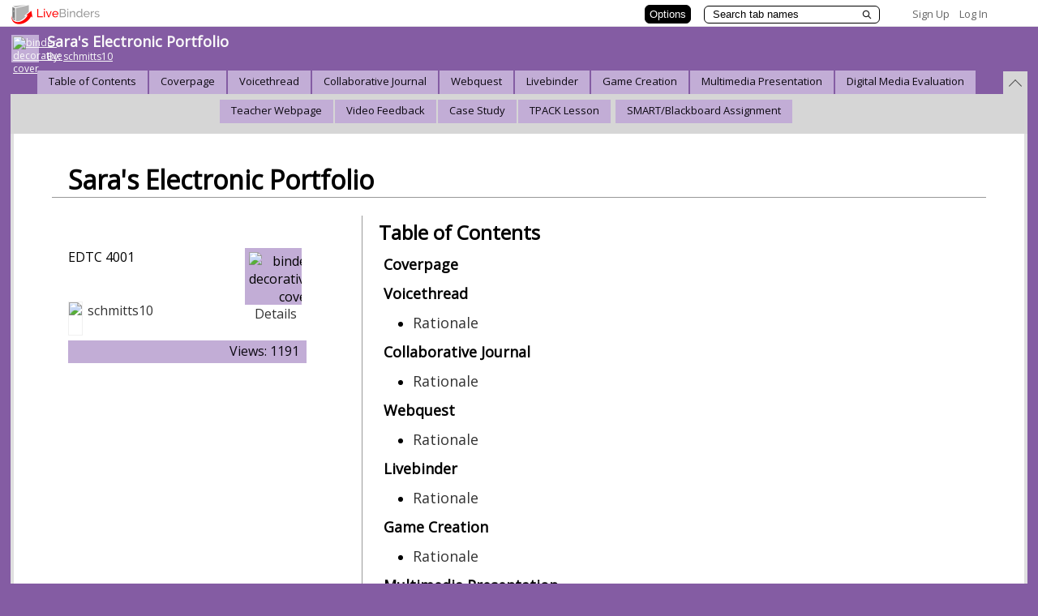

--- FILE ---
content_type: text/plain; charset=utf-8
request_url: https://www.livebinders.com/services/jsonrpc
body_size: 10715
content:
{ "result" : "{\"backgroundColor\":\"#845ca3\",\"id\":\"1254193\",\"tabLayout\":\"top\",\"defaultTabColor\":\"#c2add6\",\"tabs\":[{\"template\":{\"framesHTML\":[],\"dimensions\":[],\"type\":8,\"media\":[{\"url\":\"https://docs.google.com/document/d/17komw6nwJGKsP4E2yBXZHN_8XF7KzeSQYYge7qgJE1Q/edit?usp=sharing\",\"description\":\"https://docs.google.com/document/d/17komw6nwJGKsP4E2yBXZHN_8XF7KzeSQYYge7qgJE1Q/edit?usp=sharing\",\"id\":7406041,\"content_type\":\"jmi/webpage\",\"added\":true,\"author\":\"\",\"properties\":0,\"idx\":0,\"originating_url\":\"https://docs.google.com/document/d/17komw6nwJGKsP4E2yBXZHN_8XF7KzeSQYYge7qgJE1Q/edit?usp=sharing\",\"thumbnail_url\":\"/images/web.png\",\"notes\":\"\"}]},\"id\":\"cd7f6b74-913c-84d2-c612-a05abd81e883\",\"name\":\"Coverpage\",\"selectedSubtab\":-1},{\"template\":{\"framesHTML\":[\"\\u0026nbsp;\",\"\\u0026nbsp;\"],\"dimensions\":[],\"type\":\"8\",\"media\":[{\"url\":\"https://voicethread.com/share/5356900/\",\"description\":\"https://voicethread.com/share/5356900/\",\"id\":7403000,\"content_type\":\"jmi/webpage\",\"added\":true,\"author\":\"\",\"properties\":0,\"idx\":0,\"originating_url\":\"https://voicethread.com/share/5356900/\",\"thumbnail_url\":\"/images/web.png\",\"notes\":\"\"}]},\"id\":\"87c98e69-95e4-d9b7-1028-161a0a67a0b3\",\"subtabs\":[{\"template\":{\"framesHTML\":[\"\\u003cp style=\\\"text-align: center;\\\"\\u003e\\u003cspan style=\\\"font-family: arial, helvetica, sans-serif; font-size: x-large;\\\"\\u003eVoicethread\\u003c/span\\u003e\\u003c/p\\u003e\",\"\\u003cdiv style=\\\"text-align: left;\\\"\\u003e\\u0026nbsp;\\u003c/div\\u003e\\n\\u003cdiv style=\\\"text-align: left;\\\"\\u003e\\u003cspan style=\\\"font-family: arial, helvetica, sans-serif; font-size: x-large;\\\"\\u003e\\u003cspan style=\\\"font-family: arial, helvetica, sans-serif; font-size: x-large;\\\"\\u003eRationale:\\u003c/span\\u003e\\u003c/span\\u003e\\n\\u003cp dir=\\\"ltr\\\"\\u003e\\u003cspan style=\\\"font-family: arial, helvetica, sans-serif; font-size: medium;\\\"\\u003eWhile this was my first time experiencing and using the program Voicethread, I have to say that I thoroughly enjoyed it! I think that this program is a great and easy program that needs to be used in classrooms. It is very user friendly and enjoyable to use. The program allows students to be creative and innovative. It gives students the opportunity to share anything they want to, within a classrooms boundaries, and not feel nervous like they might if they are making a presentation in front of the entire class. Once students have shared their Voicethread, classmates can go back and comment on their work. This allows each and every student to be included in a student\\u0026rsquo;s work and shows the teacher that everyone is staying involved. \\u003c/span\\u003e\\u003c/p\\u003e\\n\\u003cspan style=\\\"font-family: arial, helvetica, sans-serif; font-size: medium;\\\"\\u003e\\u003cspan id=\\\"docs-internal-guid-180ebcda-45dd-0ac8-67af-27913d19973b\\\"\\u003eVoicethread doesn\\u0026rsquo;t seem to have many disadvantages other than the fact that it takes away face-to-face communication. Of course students are still going to see each other in class everyday, but it takes away presenting a project in person. For this reason I believe the VoiceThread option should be given to students in a classroom but students should still be required to do face-to-face projects as well. Voicethread can be used in a classroom to get to know students at the beginning of the year. Voicethread can also be used after a long school break to see how much students remember about what they learned before their break. Overall, I liked Voicethread and I definitely plan on using it in my classroom in the future!\\u003c/span\\u003e\\u003c/span\\u003e\\u003c/div\\u003e\",\"\\u003cdiv class=\\\"slide-outline\\\" id=\\\"slide-outline\\\" style=\\\"position:relative ; padding:0px; text-align:left; font-size:18pt\\\"\\u003e \\u003cp\\u003eClick to add text\\u003c/p\\u003e \\u003c/div\\u003e\"],\"dimensions\":[],\"type\":\"2\",\"media\":[{\"id\":0,\"content_type\":\"jmi/blank\",\"idx\":0}]},\"id\":\"de8b7cd6-3763-f0bf-01b3-429d5b419285\",\"name\":\"Rationale\",\"selectedSubtab\":-1}],\"name\":\"Voicethread\",\"selectedSubtab\":0},{\"template\":{\"framesHTML\":[],\"dimensions\":[],\"type\":8,\"media\":[{\"url\":\"https://docs.google.com/presentation/d/1_3xN9bgGs37_ruw7V2pqeDdjdFY6hzxW4pL4W8RapnU/edit?usp=sharing\",\"description\":\"https://docs.google.com/presentation/d/1_3xN9bgGs37_ruw7V2pqeDdjdFY6hzxW4pL4W8RapnU/edit?usp=sharing\",\"id\":7403001,\"content_type\":\"jmi/webpage\",\"added\":true,\"author\":\"\",\"properties\":0,\"idx\":0,\"originating_url\":\"https://docs.google.com/presentation/d/1_3xN9bgGs37_ruw7V2pqeDdjdFY6hzxW4pL4W8RapnU/edit?usp=sharing\",\"thumbnail_url\":\"/images/web.png\",\"notes\":\"\"}]},\"id\":\"478b3d60-e7de-f8f6-f907-66dfa6576ba8\",\"subtabs\":[{\"template\":{\"framesHTML\":[\"\\u003cp\\u003e\\u003cspan style=\\\"font-family: arial, helvetica, sans-serif; font-size: x-large;\\\"\\u003eCollaborative Journal\\u003c/span\\u003e\\u003c/p\\u003e\",\"\\u003cdiv style=\\\"text-align: left;\\\"\\u003e\\u0026nbsp;\\u003c/div\\u003e\\n\\u003cdiv style=\\\"text-align: left;\\\"\\u003e\\u003cspan style=\\\"font-family: arial, helvetica, sans-serif; font-size: x-large;\\\"\\u003e\\u003cspan style=\\\"font-family: arial, helvetica, sans-serif; font-size: x-large;\\\"\\u003eRationale:\\u003c/span\\u003e\\u003c/span\\u003e\\n\\u003cp dir=\\\"ltr\\\"\\u003e\\u003cspan style=\\\"font-family: arial, helvetica, sans-serif; font-size: medium;\\\"\\u003eUsing Google Docs more and more in this class has made me feel a little more comfortable each time I use it. For the previous activity we had to come together with a group of students from our classroom and put together a presentation. Although the work had to be done individually, we all had to share our responses in one single document. Being able to use Google Docs was a big help. Sometimes, if a group has to complete a project all of the group members may not be able to meet at the same time. Using Google Docs allowed each student individually to submit their work whenever they were able to complete it. Google Docs also allows for each student to comment on another students work. This is great because it lets each student provide feedback for improvements other students might need to make. \\u003c/span\\u003e\\u003c/p\\u003e\\n\\u003cspan style=\\\"font-family: arial, helvetica, sans-serif; font-size: medium;\\\"\\u003e\\u003cspan id=\\\"docs-internal-guid-2b2819ef-45de-dde1-97dc-db4da2b13588\\\"\\u003eGoogle Docs seemed to work quite easily for me and didn\\u0026rsquo;t have any issues while I was using it. Although it may not have had any glitches this time around, there is always a possibility that a document might not get saved correctly or a student\\u0026rsquo;s work may be deleted. Other than the possibility of that happening, I don\\u0026rsquo;t see any other disadvantages with using Google Docs. I think that Google Docs can be used in various ways in a classroom setting. A teacher could open a document for students to submit a homework assignment. This would allow students to submit their work whenever is most convenient for them all the way up until the due date. It also allows students to get input from their classmates. A teacher could also use Google Docs to provide parents with information about their students and the classroom. Google Docs would allow parents to comment on things they had questions about or even chat with the teacher through the document! \\u003c/span\\u003e\\u003c/span\\u003e\\u003c/div\\u003e\"],\"dimensions\":[],\"type\":\"2\",\"media\":[{\"id\":0,\"content_type\":\"jmi/blank\",\"idx\":0}]},\"id\":\"b4c8a7ac-b690-0c2f-727c-dff0c67da15a\",\"name\":\"Rationale\",\"selectedSubtab\":-1}],\"name\":\"Collaborative Journal\",\"selectedSubtab\":0},{\"template\":{\"framesHTML\":[],\"dimensions\":[],\"type\":8,\"media\":[{\"url\":\"http://www.livebinders.com/play/play?id=1239854\",\"description\":\"http://www.livebinders.com/play/play?id=1239854\",\"id\":7403045,\"content_type\":\"jmi/webpage\",\"added\":true,\"author\":\"\",\"properties\":0,\"idx\":0,\"originating_url\":\"http://www.livebinders.com/play/play?id=1239854\",\"thumbnail_url\":\"/images/web.png\",\"notes\":\"\"}]},\"id\":\"03a4472d-3739-7d31-c462-72afba6b860d\",\"subtabs\":[{\"template\":{\"framesHTML\":[\"\\u003cp style=\\\"text-align: center;\\\"\\u003e\\u003cspan style=\\\"font-family: arial, helvetica, sans-serif; font-size: x-large;\\\"\\u003eWebquest\\u003c/span\\u003e\\u003c/p\\u003e\",\"\\u003cdiv style=\\\"text-align: left;\\\"\\u003e\\u0026nbsp;\\u003c/div\\u003e\\n\\u003cdiv style=\\\"text-align: left;\\\"\\u003e\\u003cspan style=\\\"font-family: arial, helvetica, sans-serif; font-size: x-large;\\\"\\u003eRationale:\\u0026nbsp;\\u003c/span\\u003e\\u003c/div\\u003e\\n\\u003cdiv style=\\\"text-align: left;\\\"\\u003e\\u003cspan style=\\\"font-family: arial, helvetica, sans-serif; font-size: medium;\\\"\\u003e\\u0026nbsp; \\u0026nbsp; \\u0026nbsp; Creating a Webquest for the first time was definitely a challenge! I had never heard of anything called a Webquest or experienced even using one. When I first started creating my Webquest choosing a topic was not hard at all. Finding the resources I needed to create it was not difficult either. The hardest part was sitting down and putting all the information I had gathered into the actual format for the Webquest. I chose to use a LiveBinder to create my Webquest. Although this website did not have a template already created for you, it was pretty easy to create tabs, sub tabs, input information or pictures, and add websites!\\u003cbr /\\u003e\\u0026nbsp; \\u0026nbsp; \\u0026nbsp; I think that there are many advantages to a Webquest. Teachers can create a Webquest for a certain topic that they want students to focus on and just let them free on the assignment. The Webquest will keep the students contained on the websites the teacher only wants them to visit instead of having the whole entire web at their fingertips. I think the disadvantages of a Webquest are that to some students who are not technologically advanced, it may be a challenge for them to use. If a teacher sits down with those students and helps them at first though, I believe that all students are capable of using a Webquest to complete a project!\\u003c/span\\u003e\\u003c/div\\u003e\"],\"dimensions\":[],\"type\":\"2\",\"media\":[{\"id\":0,\"content_type\":\"jmi/blank\",\"idx\":0}]},\"id\":\"e90a2f0b-4ef6-e99e-448c-e67047d9cc99\",\"name\":\"Rationale\",\"selectedSubtab\":-1}],\"name\":\"Webquest\",\"selectedSubtab\":0},{\"template\":{\"framesHTML\":[],\"dimensions\":[],\"type\":8,\"media\":[{\"url\":\"http://www.livebinders.com/play/play?id=1255036\",\"description\":\"http://www.livebinders.com/play/play?id=1255036\",\"id\":7405933,\"content_type\":\"jmi/webpage\",\"added\":true,\"author\":\"\",\"properties\":0,\"idx\":0,\"originating_url\":\"http://www.livebinders.com/play/play?id=1255036\",\"thumbnail_url\":\"/images/web.png\",\"notes\":\"\"}]},\"id\":\"0c0e888d-458d-c94b-4f78-df714252954e\",\"subtabs\":[{\"template\":{\"framesHTML\":[\"\\u003cp style=\\\"text-align: center;\\\"\\u003e\\u003cspan style=\\\"font-family: arial, helvetica, sans-serif; font-size: x-large;\\\"\\u003eLivebinder\\u003c/span\\u003e\\u003c/p\\u003e\",\"\\u003cp\\u003e\\u003cspan style=\\\"font-family: arial, helvetica, sans-serif; font-size: x-large;\\\"\\u003eRationale:\\u003c/span\\u003e\\u003c/p\\u003e\\n\\u003cp\\u003e\\u003cspan style=\\\"font-family: arial, helvetica, sans-serif; font-size: medium;\\\"\\u003e\\u0026nbsp; \\u0026nbsp; \\u0026nbsp; Creating this Livebinder was much easier for me. I used Livebinder to create my Webquest so I was much more familiar with this program! I really enjoyed using Livebinder this time around because I wasn't as confused about how to add, edit, delete, or embed different things! I think Livebinders are a great addition to any classroom because it allows a teacher to focus on a single subject area or specific standard but still makes it seem fun and enjoyable for a classroom. A Livebinder allows students to go to different websites, but as a teacher you have control of the websites that you provide them with. I think this is a huge advantage with today's technology, especially in an elementary school setting.\\u003c/span\\u003e\\u003c/p\\u003e\\n\\u003cp\\u003e\\u003cspan style=\\\"font-family: arial, helvetica, sans-serif; font-size: medium;\\\"\\u003e\\u0026nbsp; \\u0026nbsp; \\u0026nbsp; The only disadvantage I believe that there is would be because it is technology so obviously there are going to be failures sometimes or students that may not understand how to work a Livebinder. With just a little explanation and a back up plan in case technology fails though, I believe Livebinders are very beneficial to the 21st century teacher. I think it would be great for a teacher to use as an introduction to the class. A teacher could have her information available for students and parents to look at. As the year goes on the teacher can add different student work to the website so that the parents can see what their children are doing in class and students can be proud of work that is being displayed!\\u003c/span\\u003e\\u003c/p\\u003e\"],\"dimensions\":[],\"type\":\"2\",\"media\":[{\"id\":0,\"content_type\":\"jmi/blank\",\"idx\":0}]},\"id\":\"1a645ec8-3918-ca1c-d9fd-f637efc5f28d\",\"name\":\"Rationale\",\"selectedSubtab\":-1}],\"name\":\"Livebinder\",\"selectedSubtab\":0},{\"template\":{\"framesHTML\":[],\"dimensions\":[],\"type\":8,\"media\":[{\"url\":\"https://docs.google.com/presentation/d/1TSzOf7jB9P7LMZBXEEkdnywtfNUtvviHiXuGdRJ877k/edit?usp=sharing\",\"description\":\"https://docs.google.com/presentation/d/1TSzOf7jB9P7LMZBXEEkdnywtfNUtvviHiXuGdRJ877k/edit?usp=sharing\",\"id\":7533172,\"content_type\":\"jmi/webpage\",\"added\":true,\"author\":\"\",\"properties\":0,\"idx\":0,\"originating_url\":\"https://docs.google.com/presentation/d/1TSzOf7jB9P7LMZBXEEkdnywtfNUtvviHiXuGdRJ877k/edit?usp=sharing\",\"thumbnail_url\":\"/images/web.png\",\"notes\":\"\"}]},\"id\":\"9e61be2f-ffe4-89c9-f3d0-6195d126da3a\",\"subtabs\":[{\"template\":{\"framesHTML\":[\"\\u003cdiv id=\\\"slide-title\\\" style=\\\"padding: 1px; text-align: center; font-size: 18pt; vertical-align: top;\\\"\\u003e\\u003cspan style=\\\"font-family: arial,helvetica,sans-serif; font-size: x-large;\\\"\\u003eGame Creation\\u003c/span\\u003e\\u003c/div\\u003e\",\"\\u003cdiv id=\\\"slide-subtitle\\\" style=\\\"padding: 1px; text-align: left; font-size: 24pt;\\\"\\u003e\\u003cspan style=\\\"font-family: arial,helvetica,sans-serif; font-size: x-large;\\\"\\u003eRationale: The use of games that have been created by a teacher in a classroom are very beneficial. The game creating itself is very easy to create and user friendly. Whatever service you use whether it is Google Docs, Jeopardy, or any other site you may prefer, all sites are very user friendly. The teacher can also use whatever information they want to in the games they create. If the teacher wants to focus the learning in the game on one topic, then the teacher can put only that information in the game.\\u0026nbsp;When creating my game,\\u0026nbsp;I don't think there are any\\u0026nbsp;disadvantages to using Google Docs.\\u0026nbsp;It was easy to create the links in the slides, and the progression\\u0026nbsp;through the game. I think a teacher could use a game in a classroom to use as a study review before a test. The teacher could put all the important information in the game that they want the students to specifically learn. I think games can be appropriate in almost any lesson in a classroom. Games can make learning something that may be boring to some students more interesting and enticing for them to learn. Although I think games can be used in any lesson, I don't think it is best to use them in every single lesson. It is okay to incorporate games every now and then, but not in every lesson you teach every day.\\u003c/span\\u003e\\u003c/div\\u003e\"],\"dimensions\":[],\"type\":\"2\",\"media\":[{\"id\":0,\"content_type\":\"jmi/blank\",\"idx\":0}]},\"id\":\"a882d29b-133a-2271-3e9a-d5c25bd051a3\",\"name\":\"Rationale\",\"selectedSubtab\":-1}],\"name\":\"Game Creation\",\"selectedSubtab\":0},{\"template\":{\"framesHTML\":[\"\\u003cdiv id=\\\"slide-title\\\" style=\\\"padding:1px; text-align:center; vertical-align:top ; font-size:18pt\\\"\\u003eClick to add title\\u003c/div\\u003e\",\"\\u003cdiv class=\\\"slide-outline\\\" id=\\\"slide-outline\\\" style=\\\"position:relative ; padding:0px; text-align:left; font-size:18pt\\\"\\u003e \\u003cp\\u003eClick to add text\\u003c/p\\u003e \\u003c/div\\u003e\"],\"dimensions\":[],\"type\":\"8\",\"media\":[{\"url\":\"/media/frame?myurl=http://prezi.com/3ahwnstg8szp/?utm_campaign=share\\u0026utm_medium=copy\\u0026rc=ex0share\",\"description\":\"/media/frame?myurl=http://prezi.com/3ahwnstg8szp/?utm_campaign=share\\u0026utm_medium=copy\\u0026rc=ex0share\",\"id\":7657275,\"content_type\":\"jmi/webpage\",\"added\":true,\"author\":\"\",\"properties\":1,\"idx\":0,\"originating_url\":\"http://prezi.com/3ahwnstg8szp/?utm_campaign=share\\u0026utm_medium=copy\\u0026rc=ex0share\",\"thumbnail_url\":\"/images/web.png\",\"notes\":\"\"}]},\"id\":\"1ed91645-143f-65ca-4cb8-ef491fa87d1d\",\"subtabs\":[{\"template\":{\"framesHTML\":[\"\\u003cp style=\\\"text-align: center;\\\"\\u003e\\u003cspan style=\\\"font-family: arial, helvetica, sans-serif; font-size: x-large;\\\"\\u003eMultimedia and Social Learning Theory/Collaborative Learning \\u003cbr\\u003e\\u003c/span\\u003e\\u003c/p\\u003e\",\"\\u003cdiv style=\\\"text-align: left;\\\"\\u003e\\u0026nbsp;\\u003c/div\\u003e\\n\\u003cdiv style=\\\"text-align: left;\\\"\\u003e\\u003cspan style=\\\"font-family: arial, helvetica, sans-serif; font-size: x-large;\\\"\\u003eRationale: In creating a multimedia presentation, I used Prezi. My partner created a Glogster presentation about the same information. It was very informative being able to see both presentations and how they worked. With a Prezi, I really like how creative a student can be. There are many different layout options that can be chosen, different colors, and plenty of different text options that can be changed throughout the presentation. A Prezi can be very personal to each student creating the presentation. Overall, I think that Prezi is pretty simple to use as well. It is similar to creating a PowerPoint presentation but is all located on one page. Seeing all of the components together makes it easier to see if you need to add or change any information. The only disadvantages about Prezi is that sometimes creating the path you want your presentation to take can be confusing. Also there is no option for more than one person to edit a Prezi. In order to edit a Prezi, you must sign in with your username and password. There is no way you can share the link so that others can edit your presentation. This only causes an issue if students have to work on a presentation together when they are not in the classroom or around each other. Learning about the different learning theories was also very interesting. Having to research each learning theory gave my partner and I another chance to learn more about the different learning theories and how students may learn differently in our future classrooms.\\u0026nbsp;\\u003c/span\\u003e\\u003c/div\\u003e\\n\\u003cdiv style=\\\"text-align: left;\\\"\\u003e\\u003cspan style=\\\"font-family: arial, helvetica, sans-serif; font-size: x-large;\\\"\\u003e\\u003cbr /\\u003e\\u003c/span\\u003e\\u003c/div\\u003e\\n\\u003cdiv style=\\\"text-align: left;\\\"\\u003e\\u003cspan style=\\\"font-family: arial, helvetica, sans-serif; font-size: x-large;\\\"\\u003e\\u003cbr /\\u003e\\u003c/span\\u003e\\u003c/div\\u003e\"],\"dimensions\":[],\"type\":\"2\",\"media\":[{\"id\":0,\"content_type\":\"jmi/blank\",\"idx\":0}]},\"id\":\"e874e0d6-d4a7-d1bf-efd0-818967dd0cf9\",\"name\":\"Rationale\",\"selectedSubtab\":-1}],\"name\":\"Multimedia Presentation\",\"selectedSubtab\":0},{\"template\":{\"framesHTML\":[],\"dimensions\":[],\"type\":8,\"media\":[{\"url\":\"https://docs.google.com/presentation/d/1AUqS0BcSIRRn0I4hoEqkThrQWPlEXbBjtOqixNQe2f0/edit?usp=sharing\",\"description\":\"https://docs.google.com/presentation/d/1AUqS0BcSIRRn0I4hoEqkThrQWPlEXbBjtOqixNQe2f0/edit?usp=sharing\",\"id\":7857973,\"content_type\":\"jmi/webpage\",\"added\":true,\"author\":\"\",\"properties\":0,\"idx\":0,\"originating_url\":\"https://docs.google.com/presentation/d/1AUqS0BcSIRRn0I4hoEqkThrQWPlEXbBjtOqixNQe2f0/edit?usp=sharing\",\"thumbnail_url\":\"/images/web.png\",\"notes\":\"\"}]},\"id\":\"e6e372c4-e56c-db47-be32-0edd2fbbf13b\",\"subtabs\":[{\"template\":{\"framesHTML\":[\"\\u003cp style=\\\"text-align: center;\\\"\\u003e\\u003cspan style=\\\"font-family: arial, helvetica, sans-serif; font-size: x-large;\\\"\\u003eDigital Media Evaluation\\u003c/span\\u003e\\u003c/p\\u003e\",\"\\u003cdiv style=\\\"text-align: left;\\\"\\u003e\\u0026nbsp;\\u003c/div\\u003e\\n\\u003cdiv style=\\\"text-align: left;\\\"\\u003e\\u003cspan style=\\\"font-family: arial, helvetica, sans-serif; font-size: x-large;\\\"\\u003eRationale:\\u0026nbsp;\\u003c/span\\u003e\\n\\u003cp dir=\\\"ltr\\\"\\u003e\\u003cspan style=\\\"font-family: arial, helvetica, sans-serif; font-size: x-large;\\\"\\u003eKwiksurveys is a free, unlimited website you can use to create different surveys and polls. The website is very user friendly and easy for anyone to use, even those not technologically savvy. On Kwiksurveys, you can create surveys, polls, quizzes, and even contact forms. A teacher could use this website to create a quiz to administer in class or as a contact form for parents to have instant access to reach the teacher. Students can also create polls if they are doing research about a specific topic. They can anonymously ask their classmates information that they can use to do research. I highly recommend this site to everyone who needs to gather information, not just teachers. Looking at the disadvantages of Kwiksurverys, there aren't any that I can think of. Of course, if a teacher wants specific questions in a survey, they have to sit down and create the Kwiksurvery, which can be a little time consuming. Other than a time factor, this tool is very useful and helpful to teachers in all different kinds of classrooms.\\u0026nbsp;\\u003c/span\\u003e\\u003c/p\\u003e\\n\\u003cdiv\\u003e\\u003cspan\\u003e\\u003cbr /\\u003e\\u003c/span\\u003e\\u003c/div\\u003e\\n\\u003c/div\\u003e\"],\"dimensions\":[],\"type\":\"2\",\"media\":[{\"url\":\"blank.html\",\"description\":\"blank.html\",\"id\":0,\"content_type\":\"jmi/blank\",\"author\":\"\",\"properties\":0,\"idx\":0,\"originating_url\":\"blank.html\",\"thumbnail_url\":\"/images/web.png\",\"notes\":\"\"}]},\"id\":\"e48b0115-da79-3eed-4ea6-c9f59881a5c2\",\"name\":\"Rationale\",\"selectedSubtab\":-1}],\"name\":\"Digital Media Evaluation\",\"selectedSubtab\":0},{\"template\":{\"framesHTML\":[],\"dimensions\":[],\"type\":8,\"media\":[{\"url\":\"http://schmitts10.weebly.com\",\"description\":\"http://schmitts10.weebly.com\",\"id\":7533162,\"content_type\":\"jmi/webpage\",\"added\":true,\"author\":\"\",\"properties\":0,\"idx\":0,\"originating_url\":\"http://schmitts10.weebly.com\",\"thumbnail_url\":\"/images/web.png\",\"notes\":\"\"}]},\"id\":\"c7f58b86-848a-65ba-ba32-3a0b72aa0dde\",\"subtabs\":[{\"template\":{\"framesHTML\":[\"\\u003cp style=\\\"text-align: center;\\\"\\u003e\\u003cspan style=\\\"font-family: arial, helvetica, sans-serif; font-size: x-large;\\\"\\u003eTeacher Webpage\\u003c/span\\u003e\\u003c/p\\u003e\",\"\\u003cp\\u003e\\u003cspan style=\\\"font-family: arial, helvetica, sans-serif; font-size: x-large;\\\"\\u003eRationale: In order to have an effective teacher webpage, there are a few requirements that need to be met. A teacher webpage should be user friendly and easy for both students and parents to access. I also believe it is important that on a teacher webpage there is a special area for students and a separate area that is just for parents. It is important that a teacher can communicate what is going on within the classroom and with the students to the parents. Having a calendar on a teacher webpage is also important because it gives students and parents an opportunity to prepare and know about any activities or field trips that may be coming up. I believe that the webpage I created meets all of these criteria. My webpage showed information about me, so students and parents may feel a little bit more comfortable when first coming into my classroom. It also had a calendar that showed students when we would be taking field trips or any major assessments coming up. There was also a place for parents to look at the work their students had created and a contact page so parents could easily keep in touch with me. When I have a classroom of my own, I would definitely like to add a homework page that could be updated daily and an area for me to add information about my entire classroom. Classroom pictures and maybe a schedule of when students could bring in snacks and such is something I would add to my future teacher page. I really think a great teacher webpage can help improve a classroom and make it so much fun.\\u0026nbsp;\\u003c/span\\u003e\\u003c/p\\u003e\"],\"dimensions\":[],\"type\":\"2\",\"media\":[{\"id\":0,\"content_type\":\"jmi/blank\",\"idx\":0}]},\"id\":\"d2833b00-231c-0303-ff3a-e8abc21152d1\",\"name\":\"Rationale\",\"selectedSubtab\":-1}],\"name\":\"Teacher Webpage\",\"selectedSubtab\":0},{\"template\":{\"framesHTML\":[],\"dimensions\":[],\"type\":8,\"media\":[{\"url\":\"http://screencast-o-matic.com/watch/c2e3bJn31F\",\"description\":\"http://screencast-o-matic.com/watch/c2e3bJn31F\",\"id\":7788667,\"content_type\":\"jmi/webpage\",\"added\":true,\"author\":\"\",\"properties\":0,\"idx\":0,\"originating_url\":\"http://screencast-o-matic.com/watch/c2e3bJn31F\",\"thumbnail_url\":\"/images/web.png\",\"notes\":\"\"}]},\"id\":\"2595c16f-ebed-2e17-974b-bc80bbdab969\",\"subtabs\":[{\"template\":{\"framesHTML\":[\"\\u003cp style=\\\"text-align: center;\\\"\\u003e\\u003cspan style=\\\"font-family: arial, helvetica, sans-serif; font-size: x-large;\\\"\\u003eVideo Feedback\\u003c/span\\u003e\\u003c/p\\u003e\",\"\\u003cdiv style=\\\"text-align: left;\\\"\\u003e\\u0026nbsp;\\u003c/div\\u003e\\n\\u003cdiv style=\\\"text-align: left;\\\"\\u003e\\u003cspan style=\\\"font-family: arial, helvetica, sans-serif; font-size: x-large;\\\"\\u003eRationale: Creating a video feedback for one of our peers was very helpful. It gave a chance for the person evaluating to look at an example of another lesson created by a classmate. It also gave each student the opportunity to learn how to create a video feedback using different technologies. I think that creating video feedback is simple enough to use in almost every classroom. A teacher can set up the feedback and students can just come in and press record whenever they are ready. I also think video feedback is helpful for the student receiving feedback. Instead of reading a piece of paper with notes on it or getting a score back from a rubric, the student can actually hear and see exactly where they need to make changes in their work. Video feedback also gives students an opportunity to have more than one person make comments on work they have completed. I don't think there are many disadvantages to video feedback. Sometimes you can have technological difficulties that hinder students from being able to provide feedback or watch the feedback they were provided with. Overall though, I believe video feedback is the way to go in a classroom and I definitely plan on using some form in my future classroom.\\u0026nbsp;\\u003c/span\\u003e\\u003c/div\\u003e\"],\"dimensions\":[],\"type\":\"2\",\"media\":[{\"id\":0,\"content_type\":\"jmi/blank\",\"idx\":0}]},\"id\":\"32f337e2-631e-d1bd-e0ca-7f951b99ffd1\",\"name\":\"Rationale\",\"selectedSubtab\":-1}],\"name\":\"Video Feedback\",\"selectedSubtab\":0},{\"template\":{\"framesHTML\":[\"\\u003cdiv id=\\\"slide-title\\\" style=\\\"padding: 1px; text-align: center; font-size: 18pt; vertical-align: top;\\\"\\u003eCase Study\\u003c/div\\u003e\",\"\\u003cdiv class=\\\"slide-outline\\\" id=\\\"slide-outline\\\" style=\\\"position:relative ; padding:0px; text-align:left; font-size:18pt\\\"\\u003e \\u003cp\\u003eClick to add text\\u003c/p\\u003e \\u003c/div\\u003e\"],\"dimensions\":[],\"type\":\"7\",\"media\":[{\"url\":\"http://www.livebinders.com/media/get/Nzg0MzAxMA==\",\"description\":\"http://www.livebinders.com/media/get/Nzg0MzAxMA==\",\"id\":7843037,\"content_type\":\"jmi/webpage\",\"added\":true,\"author\":\"\",\"properties\":0,\"idx\":0,\"originating_url\":\"http://www.livebinders.com/media/get/Nzg0MzAxMA==\",\"thumbnail_url\":\"http://www.livebinders.com/media/get_thumb/Nzg0MzAxMA==\",\"notes\":\"\"}]},\"id\":\"d0625a18-403f-0b5b-88e2-db11fb2354f0\",\"subtabs\":[{\"template\":{\"framesHTML\":[\"\\u003cp style=\\\"text-align: center;\\\"\\u003e\\u003cspan style=\\\"font-family: arial, helvetica, sans-serif; font-size: x-large;\\\"\\u003eCase Study\\u003c/span\\u003e\\u003c/p\\u003e\",\"\\u003cdiv style=\\\"text-align: left;\\\"\\u003e\\u0026nbsp;\\u003c/div\\u003e\\n\\u003cdiv style=\\\"text-align: left;\\\"\\u003e\\u003cspan style=\\\"font-family: arial, helvetica, sans-serif; font-size: x-large;\\\"\\u003eRationale: Technology provides students with so many different opportunities. There is always a different technology if a student is struggling with something. If you have a student that doesn't like working with Voicethread, then allow them to use a different type of technology to create a presentation. If you have students in your classroom with different learning disabilities, there are so many different types of technology that you can use to help them within the classroom. If a student doesn't respond to one type of technology, there are hundreds more options out there that can be tried as well. Students may think they can't do something because they are blind or deaf or have mobility issues, but there is technology for each and every student out there that make it simple to use a computer or even type an email. No matter what difficulties you may be having with students, there is always a type of technology that they could benefit from.\\u0026nbsp;\\u003c/span\\u003e\\u003c/div\\u003e\"],\"dimensions\":[],\"type\":\"2\",\"media\":[{\"id\":0,\"content_type\":\"jmi/blank\",\"idx\":0}]},\"id\":\"8e18814f-76e9-3b59-1421-31f68badabe7\",\"name\":\"Rationale\",\"selectedSubtab\":-1}],\"name\":\"Case Study\",\"selectedSubtab\":0},{\"template\":{\"framesHTML\":[],\"dimensions\":[],\"type\":8,\"media\":[{\"url\":\"http://www.livebinders.com/media/get/Nzg0MzUzMw==\",\"description\":\"http://www.livebinders.com/media/get/Nzg0MzUzMw==\",\"id\":7843571,\"content_type\":\"jmi/webpage\",\"added\":true,\"author\":\"\",\"properties\":0,\"idx\":0,\"originating_url\":\"http://www.livebinders.com/media/get/Nzg0MzUzMw==\",\"thumbnail_url\":\"http://www.livebinders.com/media/get_thumb/Nzg0MzUzMw==\",\"notes\":\"\"}]},\"id\":\"3518ba59-9b60-2933-9312-544ae0e789d1\",\"subtabs\":[{\"template\":{\"framesHTML\":[\"\\u003cp style=\\\"text-align: center;\\\"\\u003e\\u003cspan style=\\\"font-family: arial, helvetica, sans-serif; font-size: x-large;\\\"\\u003eTPACK Lesson\\u003c/span\\u003e\\u003c/p\\u003e\",\"\\u003cp\\u003e\\u003cspan style=\\\"font-family: arial, helvetica, sans-serif;\\\"\\u003e\\u003cspan style=\\\"font-size: x-large;\\\"\\u003eRationale:\\u0026nbsp;\\u003c/span\\u003e\\u003cspan style=\\\"font-size: x-large;\\\"\\u003eIn creating this lesson plan, I got to see first hand how much an impact integrating technology into a lesson could be. Not only do students get to learn about a new topic, but they get to take the information they learned and show the teacher what they have learned in a new and creative way. Providing students the opportunity to analyze and create a product from scratch gives the students a more in depth lesson than a teacher just standing in front of the classroom teaching a lecture would. Focusing on these two levels of Bloom\\u0026rsquo;s Taxonomy allows students to build their individual skills while still working with their classmates. Students get to use sources that are right at their fingertips in such a technologically advanced world. By giving the students an opportunity to create something unique and individual that deals with information they have just learned through an activity. This focuses on the Constructivist Learning Theory because it is giving students the opportunity to take their own research and create a product from their own. Students will benefit from creating a product from scratch because it will allow them to see the mistakes they may be making and give them room to improve.\\u003c/span\\u003e\\u003c/span\\u003e\\u003c/p\\u003e\\n\\u003cp\\u003e\\u0026nbsp;\\u003c/p\\u003e\\n\\u003cp\\u003e\\u003cspan style=\\\"font-family: arial, helvetica, sans-serif; font-size: x-large;\\\"\\u003e\\u0026nbsp;\\u0026nbsp;\\u0026nbsp;\\u0026nbsp;\\u0026nbsp;\\u0026nbsp;\\u0026nbsp;\\u0026nbsp;\\u0026nbsp;\\u0026nbsp;\\u0026nbsp; Choosing to use the technology choices I gave in the lesson were for a specific reason. Each of the choices I gave students gave them a chance to leave feedback for the other students. I think this is a vital part of integrating technology into a classroom. It won\\u0026rsquo;t help students much if they complete a task, submit it, and then never think about it again. Students need to see the areas that they can improve on and receiving feedback from their peers is the best way to do it. Also, if students decide to use a different form of technology then the one they may be commenting on, they get to see some of the process that goes into a different form. I did not want students to use a PowerPoint presentation or a tri-fold poster board. Students can tell their peers what they think should be changed but there is nowhere for students to type in their comments to later look at. I also gave students the links to use on a GoogleDoc because it helps the students stay focused on the topic and doesn\\u0026rsquo;t give them the chance to freely look throughout the entire World Wide Web. \\u003c/span\\u003e\\u003c/p\\u003e\\n\\u003cp\\u003e\\u003cspan style=\\\"font-family: arial, helvetica, sans-serif; font-size: x-large;\\\"\\u003e\\u0026nbsp;\\u0026nbsp;\\u0026nbsp;\\u0026nbsp;\\u0026nbsp;\\u0026nbsp;\\u0026nbsp;\\u0026nbsp;\\u0026nbsp;\\u0026nbsp;\\u0026nbsp; I chose to use a Livebinder as an example for students because I felt most comfortable with creating a Livebinder. I like the diversity you can place in a Livebinder by creating as many tabs as you want for as much different information as you want. I believe Livebinders are more interactive because once I show the students the Livebinder, I can give them the link to the example so they can go explore it on their own. I chose not to use a simple PowerPoint because Livebinders can be so much more interactive. A PowerPoint is a much more linear form of learning for students because it only gives the students information slide by slide and in one way, where a Livebinder allows students to go through and explore each tab and participate in the activities that may be there. Livebinders also allow the teacher to put differentiated content into them, which will help accommodate students different learning levels and styles.\\u003c/span\\u003e\\u003c/p\\u003e\"],\"dimensions\":[],\"type\":\"2\",\"media\":[{\"id\":0,\"content_type\":\"jmi/blank\",\"idx\":0}]},\"id\":\"bccb0a11-25c1-ab24-e3f8-4d00578e5a6f\",\"name\":\"Rationale\",\"selectedSubtab\":-1}],\"name\":\"TPACK Lesson\",\"selectedSubtab\":0},{\"template\":{\"framesHTML\":[],\"dimensions\":[],\"type\":8,\"media\":[{\"url\":\"http://www.livebinders.com/media/get/Nzg0NzA3Mg==\",\"description\":\"http://www.livebinders.com/media/get/Nzg0NzA3Mg==\",\"id\":7847074,\"content_type\":\"jmi/webpage\",\"added\":true,\"author\":\"\",\"properties\":0,\"idx\":0,\"originating_url\":\"http://www.livebinders.com/media/get/Nzg0NzA3Mg==\",\"thumbnail_url\":\"http://www.livebinders.com/media/get_thumb/Nzg0NzA3Mg==\",\"notes\":\"\"}]},\"id\":\"d6a39889-67c5-4002-37d6-8f2caede62a5\",\"subtabs\":[{\"template\":{\"framesHTML\":[\"\\u003cdiv id=\\\"slide-title\\\" style=\\\"padding: 1px; text-align: center; font-size: 18pt; vertical-align: top;\\\"\\u003e\\u003cspan style=\\\"font-family: arial,helvetica,sans-serif; font-size: x-large;\\\"\\u003eSMART/Blackboard\\u003c/span\\u003e\\u003c/div\\u003e\",\"\\u003cdiv id=\\\"slide-subtitle\\\" style=\\\"padding: 1px; text-align: left; font-size: 24pt;\\\"\\u003e\\u003cspan style=\\\"font-family: arial,helvetica,sans-serif; font-size: x-large;\\\"\\u003eRationale: In creating a SMART Board activity, I learned quite a few things. Creating this activity was not the easiest thing to do and was definitely very time consuming. After creating it though, I saw how effective an activity could be. There are so many SMART Board activities that you can use in your classroom that can benefit all different kinds of learners. There are many advantages to a SMART Board activity. The activities are all very interactive and involve every student in your classroom so students won't feel left out or lost in the learning process. If the activities come with directions, they are very user friendly which makes it easy for students of any age to use. The only disadvantage of SMART Board activities is that sometimes there are technological difficulties that can cause an activity to mess up or not work at all. If a teacher has to create every activity they want to use in their classroom, this can become very time consuming. If your school provides a teacher with activities for use though, that could be very helpful. In a classroom, I think these activities can be used any and everywhere. From math to science to language arts, there are activities out there for everything you can think of. I think it would be very interesting to use a SMART Board activity as a morning meeting or classroom calendar as well. \\u003c/span\\u003e\\u003c/div\\u003e\"],\"dimensions\":[],\"type\":\"2\",\"media\":[{\"id\":0,\"content_type\":\"jmi/blank\",\"idx\":0}]},\"id\":\"64aaf644-bf56-95cd-7d51-e4f110192f65\",\"name\":\"Rationale\",\"selectedSubtab\":-1}],\"name\":\"SMART/Blackboard Assignment\",\"selectedSubtab\":0}],\"version\":172,\"thumbnail_url\":\"http://www.livebinders.com/media/get_thumb/NzQwMzEzNA==\\n\",\"selectedTab\":12}", "error":"", "id": 1, "jsonrpc": "2.0" }